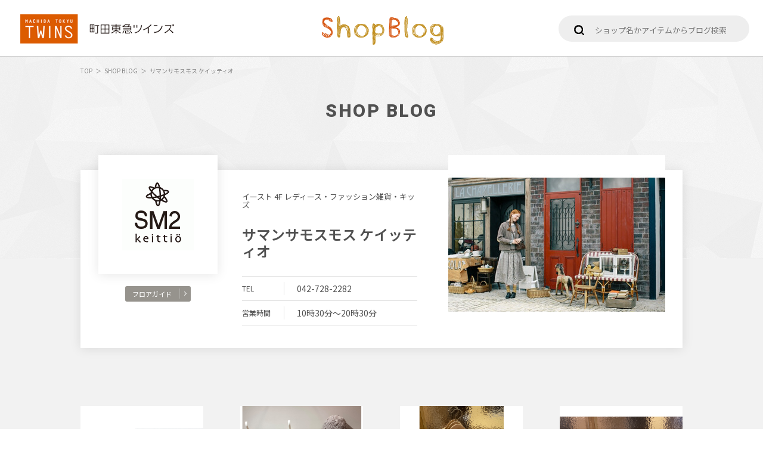

--- FILE ---
content_type: text/html; charset=UTF-8
request_url: https://blog.machida-twins.jp/shop/?scd=000050
body_size: 3825
content:
<!doctype html>
<html class="no-js" lang="ja">
<head>
<!-- Google Tag Manager -->
<script>(function(w,d,s,l,i){w[l]=w[l]||[];w[l].push({'gtm.start':
new Date().getTime(),event:'gtm.js'});var f=d.getElementsByTagName(s)[0],
j=d.createElement(s),dl=l!='dataLayer'?'&l='+l:'';j.async=true;j.src=
'https://www.googletagmanager.com/gtm.js?id='+i+dl;f.parentNode.insertBefore(j,f);
})(window,document,'script','dataLayer','GTM-NWR8XW9');</script>
<!-- End Google Tag Manager -->
<meta charset="utf-8">
<meta http-equiv="x-ua-compatible" content="ie=edge">
<meta name="viewport" content="width=1100">
<title>サマンサモスモス ケイッティオ | ショップブログ | 町田東急ツインズ（TWINS）</title>
<meta name="description" content="町田東急ツインズ サマンサモスモス ケイッティオ の詳細情報をブログでご覧いただけます。">
<meta name="keywords" content="">

<meta property="og:type" content="article">
<meta property="og:title" content="サマンサモスモス ケイッティオ | ショップブログ | 町田東急ツインズ（TWINS）">
<meta property="og:description" content="町田東急ツインズ サマンサモスモス ケイッティオ の詳細情報をブログでご覧いただけます。">
<meta property="og:url" content="https://blog.machida-twins.jp/shop/sm2keittio">
<meta property="og:image" content="https://blog.machida-twins.jphttps://blog.machida-twins.jp/uploads/images/resized/0x0/machida/000002/000002/7dabcb5b.jpg">
<meta property="og:site_name" content="町田東急ツインズ（TWINS）">
<meta property="fb:admins" content="100005423256030">
<meta property="og:locale" content="ja_JP">

<meta name="twitter:card" content="summary">
<meta name="twitter:site" content="町田東急ツインズ（TWINS）">



<link rel="alternate" media="only screen and (max-width: 640px)" href="https://blog.machida-twins.jp/sp/shop/sm2keittio" />
<link rel="preconnect" href="https://fonts.googleapis.com">
<link rel="preconnect" href="https://fonts.gstatic.com" crossorigin>
<link href="https://fonts.googleapis.com/css2?family=Noto+Sans+JP:wght@400;600&family=Roboto:wght@400;900&display=swap" rel="stylesheet">
<link rel="stylesheet" href="/assets/css/slick.css">
<link rel="stylesheet" href="/assets/css/layout.css">
<script type="application/ld+json">
{
    "@context": "http://schema.org",
    "@type": "BreadcrumbList",
    "itemListElement": [
        {
            "@type": "ListItem",
            "position": 1,
            "item": {
                "@id": "https://blog.machida-twins.jp/",
                "name": "トップページ"
            }
        },
        {
            "@type": "ListItem",
            "position": 2,
            "item": {
                "@id": "https://blog.machida-twins.jp/shop/",
                "name": "ショップブログ"
            }
        },
        {
            "@type": "ListItem",
            "position": 3,
            "item": {
                "@id": "https://blog.machida-twins.jp/shop/sm2keittio",
                "name": "サマンサモスモス ケイッティオ | ショップブログ | 町田東急ツインズ（TWINS）"
            }
        }
    ]
}
</script>
</head>

<body id="top" class="loading">
<!-- Google Tag Manager (noscript) -->
<noscript><iframe src="https://www.googletagmanager.com/ns.html?id=GTM-NWR8XW9"
height="0" width="0" style="display:none;visibility:hidden"></iframe></noscript>
<!-- End Google Tag Manager (noscript) -->

<div id="fb-root"></div>
<script>(function(d, s, id) {
  var js, fjs = d.getElementsByTagName(s)[0];
  if (d.getElementById(id)) return;
  js = d.createElement(s); js.id = id;
  js.src = "//connect.facebook.net/ja_JP/sdk.js#xfbml=1&version=v2.7&appId=124143284355193";
  fjs.parentNode.insertBefore(js, fjs);
}(document, 'script', 'facebook-jssdk'));</script>

<!-- header -->
<header class="header">
<div class="header-in">
<p class="logo"><a href="https://www.tokyu-dept.co.jp/twins/index.html" target="_blank"><img src="/assets/images/common/logo01.png" alt="町田東急ツインズ"></a></p>
<div class="logo-twinsblog"><a href="/"><img src="/assets/images/common/logo-twinsblog.png" alt="町田東急ツインズ ブログ"></a></div>
<div class="search-box01"><form action="/list/"><i class="ico glass02"></i><input type="text" name="keyword" class="search-box01-input" placeholder="ショップ名かアイテムからブログ検索" /></form></div>
<!-- header-in --></div>
<!-- header --></header><!-- header -->

<main class="content">

    <div class="block02 pt15 type02">

        <div class="topicpath">
            <ul>
                <li><a href="/">TOP</a></li>
                <li>SHOP BLOG</li>
                <li>サマンサモスモス ケイッティオ</li>
            </ul>
        </div>

        <h2 class="page-title">SHOP BLOG</h2>

    <!-- block02 --></div>

    <section class="block03 type01 pb00">
        <div class="block-in">

            <header class="block-hd02 mb90">
                <div class="block-hd02-in">
                    <div class="shopdata">
                        <div class="shopdata-col type01">
                            <figure class="shopdata-logo">
                                <div class="shopdata-logo-in">
                                                                        <a href="https://www.tokyu-dept.co.jp/twins/floor/detail.html?shopcode=SM2KEITTIO">
                                                                                                                                                                                                            <img src="https://blog.machida-twins.jp/uploads/images/resized/0x0/machida/000002/000002/70cf9ee3.gif" alt="サマンサモスモス ケイッティオ">
                                    </a>
                                </div>
                            </figure>
                            <div class="shopdata-btn01">
                                                                <a href="https://www.tokyu-dept.co.jp/twins/floor/east-4f.html">フロアガイド<i class="ico arr06"></i></a>
                            </div>
                        </div>
                        <div class="shopdata-col type02">
                                                        <p class="shopdata-txt01">イースト 4F レディース・ファッション雑貨・キッズ</p>
                            <h3 class="shopdata-txt02">
                                                                <a href="https://www.tokyu-dept.co.jp/twins/floor/detail.html?shopcode=SM2KEITTIO">サマンサモスモス ケイッティオ</a>
                            </h3>
                            <table class="shopdata-tb">
                                                                                                <tr>
                                    <th><div>TEL</div></th>
                                    <td><div>042-728-2282</div></td>
                                </tr>
                                                                                                                                                                <tr>
                                    <th><div>営業時間</div></th>
                                    <td><div>10時30分～20時30分</div></td>
                                </tr>
                                                                                            </table>
                        </div>
                                                <figure class="shopdata-image">
                                                        <img src="https://blog.machida-twins.jp/uploads/images/resized/364x300/machida/000002/000002/7dabcb5b.jpg" alt="サマンサモスモス ケイッティオ">
                        </figure>
                                            </div>
                <!-- block-hd02-in --></div>
            </header>

                                                <div class="items mt00">
                                                    <div class="item">
                                                <a href="/shop/detail/?cd=041234&scd=000050" class="item-link">
                            <figure class="item-img">
                                                                <img src="https://blog.machida-twins.jp/uploads/images/resized/290x290/machida/000053/000053/0c195065.png" alt="【秋のノベルティフェア🐿️🍂】" alt="【秋のノベルティフェア🐿️🍂】">
                                <div class="item-img-cover"></div>
                            </figure>
                            <div class="item-bd">
                                <p class="item-txt01">サマンサモスモス ケイッティオ</p>
                                <p class="item-txt02">【秋のノベルティフェア🐿️🍂】</p>
                                <p class="item-txt03"><time>2025.09.25</time></p>
                            <!-- item-bd --></div>
                        </a>
                    </div>
                                                                    <div class="item">
                                                <a href="/shop/detail/?cd=041184&scd=000050" class="item-link">
                            <figure class="item-img">
                                                                <img src="https://blog.machida-twins.jp/uploads/images/resized/290x290/machida/000053/000053/0da25082.png" alt="✴︎【Lagom】2025 Autumn  アウター✴︎" alt="✴︎【Lagom】2025 Autumn  アウター✴︎">
                                <div class="item-img-cover"></div>
                            </figure>
                            <div class="item-bd">
                                <p class="item-txt01">サマンサモスモス ケイッティオ</p>
                                <p class="item-txt02">✴︎【Lagom】2025 Autumn  アウター✴︎</p>
                                <p class="item-txt03"><time>2025.09.08</time></p>
                            <!-- item-bd --></div>
                        </a>
                    </div>
                                                                    <div class="item">
                                                <a href="/shop/detail/?cd=039919&scd=000050" class="item-link">
                            <figure class="item-img">
                                                                <img src="https://blog.machida-twins.jp/uploads/images/resized/290x290/machida/000053/000053/9426d8e3.png" alt="【Lagom】24日〜GWフェア⭐︎スタート" alt="【Lagom】24日〜GWフェア⭐︎スタート">
                                <div class="item-img-cover"></div>
                            </figure>
                            <div class="item-bd">
                                <p class="item-txt01">サマンサモスモス ケイッティオ</p>
                                <p class="item-txt02">【Lagom】24日〜GWフェア⭐︎スタート</p>
                                <p class="item-txt03"><time>2025.04.24</time></p>
                            <!-- item-bd --></div>
                        </a>
                    </div>
                                                                    <div class="item">
                                                <a href="/shop/detail/?cd=039872&scd=000050" class="item-link">
                            <figure class="item-img">
                                                                <img src="https://blog.machida-twins.jp/uploads/images/resized/290x290/machida/000053/000053/071b4678.png" alt="【夏のノベルティフェア☀️🏝️】" alt="【夏のノベルティフェア☀️🏝️】">
                                <div class="item-img-cover"></div>
                            </figure>
                            <div class="item-bd">
                                <p class="item-txt01">サマンサモスモス ケイッティオ</p>
                                <p class="item-txt02">【夏のノベルティフェア☀️🏝️】</p>
                                <p class="item-txt03"><time>2025.04.24</time></p>
                            <!-- item-bd --></div>
                        </a>
                    </div>
                                                                    <div class="item">
                                                <a href="/shop/detail/?cd=039753&scd=000050" class="item-link">
                            <figure class="item-img">
                                                                <img src="https://blog.machida-twins.jp/uploads/images/resized/290x290/machida/000053/000053/1feb5f81.png" alt="【Lagom】ブロックチェックセットアップ" alt="【Lagom】ブロックチェックセットアップ">
                                <div class="item-img-cover"></div>
                            </figure>
                            <div class="item-bd">
                                <p class="item-txt01">サマンサモスモス ケイッティオ</p>
                                <p class="item-txt02">【Lagom】ブロックチェックセットアップ</p>
                                <p class="item-txt03"><time>2025.04.17</time></p>
                            <!-- item-bd --></div>
                        </a>
                    </div>
                                                                    <div class="item">
                                                <a href="/shop/detail/?cd=039816&scd=000050" class="item-link">
                            <figure class="item-img">
                                                                <img src="https://blog.machida-twins.jp/uploads/images/resized/290x290/machida/000053/000053/e2954a38.png" alt="新レーベル【SM2】誕生🧢☀️" alt="新レーベル【SM2】誕生🧢☀️">
                                <div class="item-img-cover"></div>
                            </figure>
                            <div class="item-bd">
                                <p class="item-txt01">サマンサモスモス ケイッティオ</p>
                                <p class="item-txt02">新レーベル【SM2】誕生🧢☀️</p>
                                <p class="item-txt03"><time>2025.04.11</time></p>
                            <!-- item-bd --></div>
                        </a>
                    </div>
                                                                    <div class="item">
                                                <a href="/shop/detail/?cd=039754&scd=000050" class="item-link">
                            <figure class="item-img">
                                                                <img src="https://blog.machida-twins.jp/uploads/images/resized/290x290/machida/000053/000053/a65fd20b.png" alt="【Lagom】期間限定プライスアイテム☆" alt="【Lagom】期間限定プライスアイテム☆">
                                <div class="item-img-cover"></div>
                            </figure>
                            <div class="item-bd">
                                <p class="item-txt01">サマンサモスモス ケイッティオ</p>
                                <p class="item-txt02">【Lagom】期間限定プライスアイテム☆</p>
                                <p class="item-txt03"><time>2025.04.04</time></p>
                            <!-- item-bd --></div>
                        </a>
                    </div>
                                                                    <div class="item">
                                                <a href="/shop/detail/?cd=039581&scd=000050" class="item-link">
                            <figure class="item-img">
                                                                <img src="https://blog.machida-twins.jp/uploads/images/resized/290x290/machida/000053/000053/02a03096.png" alt="【Lagom】ナイロンベスト・パンツ✳︎新作アイテム" alt="【Lagom】ナイロンベスト・パンツ✳︎新作アイテム">
                                <div class="item-img-cover"></div>
                            </figure>
                            <div class="item-bd">
                                <p class="item-txt01">サマンサモスモス ケイッティオ</p>
                                <p class="item-txt02">【Lagom】ナイロンベスト・パンツ✳︎新作アイテム</p>
                                <p class="item-txt03"><time>2025.03.17</time></p>
                            <!-- item-bd --></div>
                        </a>
                    </div>
                                                                    <div class="item">
                                                <a href="/shop/detail/?cd=039345&scd=000050" class="item-link">
                            <figure class="item-img">
                                                                <img src="https://blog.machida-twins.jp/uploads/images/resized/290x290/machida/000053/000053/6d5366b9.png" alt="【春のノベルティフェア🌷✨】" alt="【春のノベルティフェア🌷✨】">
                                <div class="item-img-cover"></div>
                            </figure>
                            <div class="item-bd">
                                <p class="item-txt01">サマンサモスモス ケイッティオ</p>
                                <p class="item-txt02">【春のノベルティフェア🌷✨】</p>
                                <p class="item-txt03"><time>2025.03.13</time></p>
                            <!-- item-bd --></div>
                        </a>
                    </div>
                                                                    <div class="item">
                                                <a href="/shop/detail/?cd=039489&scd=000050" class="item-link">
                            <figure class="item-img">
                                                                <img src="https://blog.machida-twins.jp/uploads/images/resized/290x290/machida/000053/000053/2c881223.png" alt="【Lagom】主役ワンピ&amp;定番春ボーダー" alt="【Lagom】主役ワンピ&amp;定番春ボーダー">
                                <div class="item-img-cover"></div>
                            </figure>
                            <div class="item-bd">
                                <p class="item-txt01">サマンサモスモス ケイッティオ</p>
                                <p class="item-txt02">【Lagom】主役ワンピ&amp;定番春ボーダー</p>
                                <p class="item-txt03"><time>2025.03.05</time></p>
                            <!-- item-bd --></div>
                        </a>
                    </div>
                                                                    <div class="item">
                                                <a href="/shop/detail/?cd=039414&scd=000050" class="item-link">
                            <figure class="item-img">
                                                                <img src="https://blog.machida-twins.jp/uploads/images/resized/290x290/machida/000053/000053/2d6f13d9.png" alt="2025 Lagom Spring collection" alt="2025 Lagom Spring collection">
                                <div class="item-img-cover"></div>
                            </figure>
                            <div class="item-bd">
                                <p class="item-txt01">サマンサモスモス ケイッティオ</p>
                                <p class="item-txt02">2025 Lagom Spring collection</p>
                                <p class="item-txt03"><time>2025.02.25</time></p>
                            <!-- item-bd --></div>
                        </a>
                    </div>
                                                                    <div class="item">
                                                <a href="/shop/detail/?cd=038516&scd=000050" class="item-link">
                            <figure class="item-img">
                                                                <img src="https://blog.machida-twins.jp/uploads/images/resized/290x290/machida/000053/000053/42cb8fe6.jpeg" alt="【冬のノベルティフェア】" alt="【冬のノベルティフェア】">
                                <div class="item-img-cover"></div>
                            </figure>
                            <div class="item-bd">
                                <p class="item-txt01">サマンサモスモス ケイッティオ</p>
                                <p class="item-txt02">【冬のノベルティフェア】</p>
                                <p class="item-txt03"><time>2024.11.14</time></p>
                            <!-- item-bd --></div>
                        </a>
                    </div>
                                            </div>
                        
        <!-- block-in --></div>
    <!-- block01 --></section>

                                
<ul class="pagination mt40">
     
                    <li class="pagination-num"><a href="/shop/?scd=000050&p=1" class="current">1</a></li>
                    <li class="pagination-num"><a href="/shop/?scd=000050&p=2" >2</a></li>
                    <li class="pagination-num"><a href="/shop/?scd=000050&p=3" >3</a></li>
                    <li class="pagination-num"><a href="/shop/?scd=000050&p=4" >4</a></li>
                    <li class="pagination-num"><a href="/shop/?scd=000050&p=5" >5</a></li>
                        <li class="pagination-next"><a href="/shop/?scd=000050&p=2"><i class="ico arr05_02"></i></a></li>
     
</ul>

</main>

<!-- footer -->
<footer class="footer">
<div class="footer-in">
<div class="pagetop"><a href="#top" class="js-scroll">ページトップへ</a></div>

<div class="footer_list">

<ul>
<li>|</li>

<li>
<a href="http://www.tokyu-dept.co.jp/">東急百貨店</a></li>

<li>|</li>

<li>
<a href="https://www.tokyu-dept.co.jp/corporate/index.html">企業情報</a></li>

<li>|</li>

<li>
<a href="https://www.tokyu-dept.co.jp/saiyou/index.html">採用情報</a></li>

<li>|</li>

<li>
<a href="https://www.tokyu-dept.co.jp/corporate/privacy/index.html">個人情報に関する取組み</a></li>

<li>|</li>

<li>
<a href="https://www.tokyu-dept.co.jp/corporate/clubq/index.html">TOKYU CARD ClubQカードに関するお問合わせ</a></li>

<li>|</li>

<li>
<a href="https://www.tokyu-dept.co.jp/corporate/eco/index.html">環境問題に関する取組み</a></li>

<li>|</li>

<li>
<a href="https://www.tokyu-dept.co.jp/inquiry/index.html">お問合せ</a></li>

<li>|</li>

</ul>

</div>

<a href="http://www.tokyu-dept.co.jp/"><p class="copyright">Copyright &copy; TOKYU DEPARTMENT STORE CO., LTD. All Rights Reserved.</p></a>
<!-- footer-in --></div>
<!-- footer --></footer><!-- footer -->

<script src="/assets/js/jquery.js"></script>
<script src="/assets/js/jquery.transit.min.js"></script>
<script src="/assets/js/jquery.tile.min.js"></script>
<script src="/assets/js/easyselectbox.min.js"></script>
<script src="/assets/js/jquery.flexslider-min.js"></script>
<script src="/assets/js/slick.min.js"></script>
<script src="/assets/js/common.js"></script>
<script src="/assets/js/searchcond.js"></script>


</body>
</html>


--- FILE ---
content_type: application/javascript
request_url: https://blog.machida-twins.jp/assets/js/common.js
body_size: 1703
content:
var $w = $(window);
var $html = $('html');
var $body = $('body');

function getUA() {
    var userAgent = window.navigator.userAgent.toLowerCase();
    if      (userAgent.indexOf('opera') != -1 || userAgent.indexOf('opr') != -1) { return 'opera'; }
    else if (userAgent.indexOf('msie') != -1 || userAgent.indexOf('trident') != -1) { var array, version; array = /(msie|rv:?)\s?([\d\.]+)/.exec(userAgent); version = (array) ? array[2] : ''; return 'ie ie' + version; }
    else if (userAgent.indexOf('chrome') != -1) { return 'chrome'; }
    else if (userAgent.indexOf('safari') != -1) { return 'safari'; }
    else if (userAgent.indexOf('firefox') != -1) { return 'firefox'; }
    else { return false; }
}
// console.log(getUA());
$html.addClass(getUA());

/*  redirect to mobile
------------------------------------------------------------*/
function redirectToMobile() {
    var isMobile = /iPhone|iPad|iPod|Android/i.test(navigator.userAgent);
    if (isMobile) {
        var currentUrl = new URL(window.location.href);
        var pathname = currentUrl.pathname;
        var mobilePath = '/sp' + pathname;
        var mobileUrl = currentUrl.protocol + "//" + currentUrl.host + mobilePath + currentUrl.search;

        window.location.href = mobileUrl;
    }
}
redirectToMobile();

/*  Stack
------------------------------------------------------------*/
$(function() {
    // pageScroll();
    mainSlider();
    selectCustom();
    serchboxOp();
    itemSlider();
    pagetop();
    campaign1706();
});

$w.on('load', function(event) {
    listTile();
});

/*  pagetop
------------------------------------------------------------*/
var pagetop = function() {

    $(window).on('scroll', function() {
        scrollHeight = $(document).height();
        scrollPosition = $(window).height() + $(window).scrollTop();
        footHeight = $('.footer').height();
        if ( scrollHeight - scrollPosition  <= footHeight ) {
            $('.pagetop').css({'position':'absolute','top': '-20px'});
        } else {
            $('.pagetop').css({'position':'fixed','top': 'auto','bottom': '15px'});
        }
    });
}


/*  mainSlider
------------------------------------------------------------*/
var mainSlider = function() {
  var $slider = $('.js-slider01');
  var $sliderNum = $slider.find('li').length;
  // console.log($sliderNum);
  if ($sliderNum > 1 ){
    $slider.flexslider({
      namespace: 'mbn-',
      animation: 'slide',

    });
  }
}




/*  itemSlider
------------------------------------------------------------*/
var itemSlider = function() {
  var $slider = $('.js-slider02 > .slides');
  // var $sliderNum = $slider.find('li').length;
  // console.log($sliderNum);
  // if ($sliderNum > 1 ){
    $slider.slick({
      respondTo: 'slider',
      // dots: true,
      autoplay: true,
      centerMode: true,
      // centerPadding: '60px',
      slidesToShow: 3,
      // slidesToScroll: 3,
      prevArrow: '<div class="slider-prev"></div>',
      nextArrow: '<div class="slider-next"></div>',

    });
  // }
}

/*

  $("document").ready(function(){
  $('.slides').slick({
  autoplay: true,
  autoplaySpeed: 2500,
  speed: 800, //800
  dots: true,
  arrows: false,
  centerMode: true,
  centerPadding: '24%' //24%
  });
  }); 
  */

/*  selectCustom
------------------------------------------------------------*/
var selectCustom = function() {
  $('.js-selectCustom').easySelectBox({
    speed:200
    // onClick: function (data) {
    //   var selectObj = $(this).data('easySelectData').selectObj;
    //   selectObj.trigger('change');
    // }
  });
}
/*  serchboxOp
------------------------------------------------------------*/
var serchboxOp = function() {
  $target = $('.search-box02');
  $('.js-serchboxOp').on('click', function(e) {
    e.preventDefault();
    $(this).toggleClass('active');
    $target.toggleClass('active');
  });
}



/*  listTile
------------------------------------------------------------*/
var listTile = function() {
  $('.js-tile-col2').each(function() {
    $(this).find('li').tile(2);
  });
  $('.js-tile-col3').each(function() {
    $(this).find('li').tile(3);
  });
  $('.js-tile-col4').each(function() {
    $(this).find('li').tile(4);
  });
}

/*  pageScroll
------------------------------------------------------------*/
var pageScroll = function() {
  var scrollSpeed = 600;
  var scrollBtn;
  var minus = 0;

  var init = function() {
    scrollBtn = $('.js-scroll');
    scrollBtn.each(function() {
      $(this).on('click keypress', function(e) {
        e.preventDefault();
        moveScroll($(this));
      });
    });
  }

  var setMinus = function(h) {
    minus = h
  }

  function moveScroll($elem) {
    var offsetY = $($elem.attr('href')).offset().top;

    offsetY = (offsetY - minus > 0) ? offsetY - minus : 0;
    // offsetY100 = offsetY - 120;

    $('html, body').animate({
      'scrollTop': offsetY //offsetY100
    }, scrollSpeed);
  }

  init();
}

/*  campaign1706
------------------------------------------------------------*/
var campaign1706 = function() {
  var url   = window.location.href ;
  // console.log(url);
//  if( url == 'https://blog.shinqs.jp/list/?buyflg=on' ){
  if (url.match(/https:\/\/blog.shinqs.jp\/list\/\?buyflg=on&mcat=/) != null) {
    $('.js-campaign1706').css('display','block')
  } else if (url.match(/https:\/\/blog.shinqs.jp\/list\/\?buyflg=on&mcat/) != null) {
    $('.js-campaign1706').css('display','block')
  }
}
